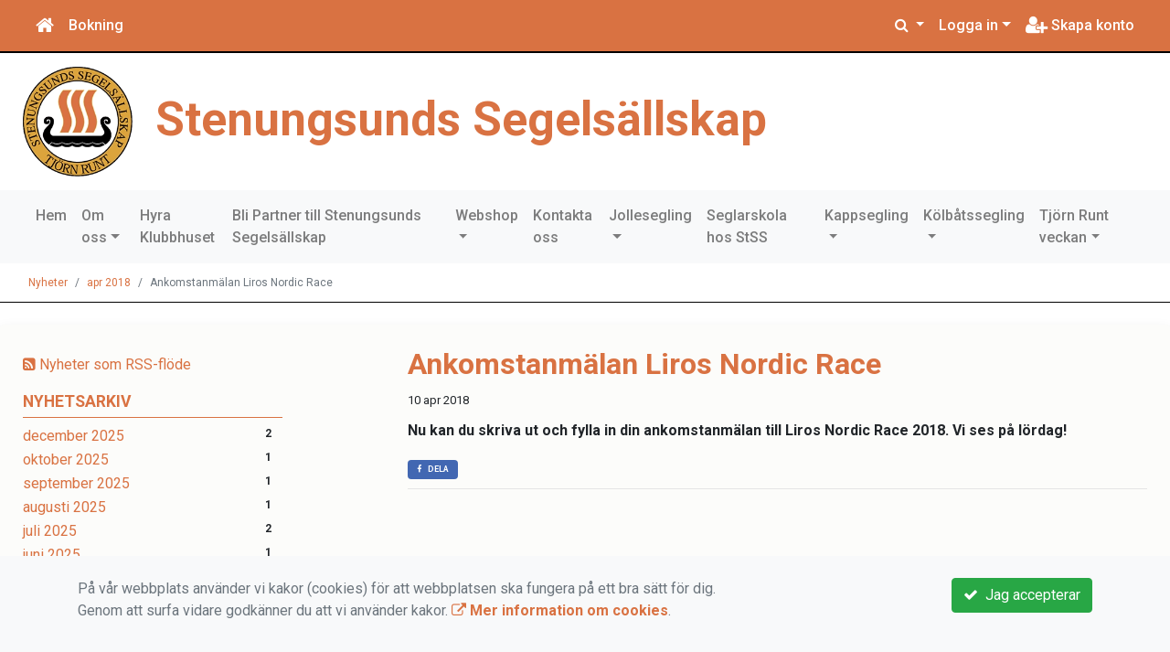

--- FILE ---
content_type: text/html; charset=UTF-8
request_url: https://www.stss.se/nyheter/2018-04/1081-ankomstanmalan-liros-nordic-race/
body_size: 65646
content:
<!DOCTYPE html>
<html lang="sv">
<head prefix="og: http://ogp.me/ns# fb: http://ogp.me/ns/fb# article: http://ogp.me/ns/article#">
<meta charset="UTF-8" />
<meta name="viewport" content="width=device-width, initial-scale=1.0"/>
<meta name="generator" content="WeUnite (support@weunite.club)" />
<meta name="author" content="KanslietOnline&trade;" />
<meta name="copyright" content="WeUnite AB, support@weunite.club" />
<meta name="robots" content="index,follow" />
<meta name="googlebot" content="index,follow" />
<meta name="keywords" content="Kansliet, KanslietOnline, Föreningssystem, Bokning Online, Onlinebokning, Simning, Idrott" />
<meta name="description" content="Nu kan du skriva ut och fylla in din ankomstanmälan till Liros Nordic Race 2018. Vi ses på lördag!" />
<title>Ankomstanmälan Liros Nordic Race</title>

<link rel="alternate" type="application/rss+xml" title="Senaste nyheter" href="https://www.stss.se/nyheter/rss/">

<meta name="apple-mobile-web-app-title" content="Ankomstanmälan Liros Nordic Race">
<link rel="apple-touch-icon" sizes="180x180" href="/explorer/favicon/apple-touch-icon.png?ver=15Zd8">
<link rel="apple-touch-startup-image" media="(device-width: 414px) and (device-height: 736px) and (orientation: landscape) and (-webkit-device-pixel-ratio: 3)" href="/explorer/favicon/apple-touch-startup-image-1182x2208.png?ver=15Zd8">
<link rel="apple-touch-startup-image" media="(device-width: 414px) and (device-height: 736px) and (orientation: portrait) and (-webkit-device-pixel-ratio: 3)" href="/explorer/favicon/apple-touch-startup-image-1242x2148.png?ver=15Zd8">
<link rel="apple-touch-startup-image" media="(device-width: 768px) and (device-height: 1024px) and (orientation: landscape) and (-webkit-device-pixel-ratio: 2)" href="/explorer/favicon/apple-touch-startup-image-1496x2048.png?ver=15Zd8">
<link rel="apple-touch-startup-image" media="(device-width: 768px) and (device-height: 1024px) and (orientation: portrait) and (-webkit-device-pixel-ratio: 2)" href="/explorer/favicon/apple-touch-startup-image-1536x2008.png?ver=15Zd8">
<link rel="apple-touch-startup-image" media="(device-width: 320px) and (device-height: 480px) and (-webkit-device-pixel-ratio: 1)" href="/explorer/favicon/apple-touch-startup-image-320x460.png?ver=15Zd8">
<link rel="apple-touch-startup-image" media="(device-width: 320px) and (device-height: 568px) and (-webkit-device-pixel-ratio: 2)" href="/explorer/favicon/apple-touch-startup-image-640x1096.png?ver=15Zd8">
<link rel="apple-touch-startup-image" media="(device-width: 320px) and (device-height: 480px) and (-webkit-device-pixel-ratio: 2)" href="/explorer/favicon/apple-touch-startup-image-640x920.png?ver=15Zd8">
<link rel="apple-touch-startup-image" media="(device-width: 768px) and (device-height: 1024px) and (orientation: landscape) and (-webkit-device-pixel-ratio: 1)" href="/explorer/favicon/apple-touch-startup-image-748x1024.png?ver=15Zd8">
<link rel="apple-touch-startup-image" media="(device-width: 375px) and (device-height: 667px) and (-webkit-device-pixel-ratio: 2)" href="/explorer/favicon/apple-touch-startup-image-750x1294.png?ver=15Zd8">
<link rel="apple-touch-startup-image" media="(device-width: 768px) and (device-height: 1024px) and (orientation: portrait) and (-webkit-device-pixel-ratio: 1)" href="/explorer/favicon/apple-touch-startup-image-768x1004.png?ver=15Zd8">
<link rel="icon" type="image/png" sizes="32x32" href="/explorer/favicon/favicon-32x32.png?ver=15Zd8">
<link rel="icon" type="image/png" sizes="230x230" href="/explorer/favicon/favicon-230x230.png?ver=15Zd8">
<link rel="icon" type="image/png" sizes="192x192" href="/explorer/favicon/android-chrome-192x192.png?ver=15Zd8">
<link rel="icon" type="image/png" sizes="228x228" href="/explorer/favicon/coast-228x228.png?ver=15Zd8">
<link rel="icon" type="image/png" sizes="16x16" href="/explorer/favicon/favicon-16x16.png?ver=15Zd8">
<link rel="manifest" href="/explorer/favicon/site.webmanifest?ver=15Zd8">
<link rel="mask-icon" href="/explorer/favicon/safari-pinned-tab.svg?ver=15Zd8" color="#fff">
<link rel="shortcut icon" href="/explorer/favicon/favicon.ico?ver=15Zd8">
<link rel="yandex-tableau-widget" href="/explorer/favicon/yandex-browser-manifest.json?ver=15Zd8">
<meta name="apple-mobile-web-app-capable" content="yes">
<meta name="msapplication-TileColor" content="#654321">
<meta name="msapplication-TileImage" content="/explorer/favicon/mstile-144x144.png?ver=15Zd8">
<meta name="msapplication-config" content="/explorer/favicon/browserconfig.xml?ver=15Zd8">
<meta name="theme-color" content="#4972ab">

<meta property="og:title" content="Ankomstanmälan Liros Nordic Race" />
<meta property="og:description" content="Nu kan du skriva ut och fylla in din ankomstanmälan till Liros Nordic Race 2018. Vi ses på lördag!" />
<meta property="og:type" content="article" />
<meta property="article:author" content="https://www.stss.se/" />
<meta property="article:publisher" content="https://www.stss.se/" />
<meta property="og:url" content="https://www.stss.se/nyheter/2018-04/1081-ankomstanmalan-liros-nordic-race/" />
<meta property="og:image" content="https://www.stss.se/skin/default/pics/OGLogo.png" />
<meta property="og:locale" content="sv_SE" />
<meta property="fb:admins" content="664706484"/>

<link rel="preconnect" href="https://fonts.googleapis.com">
<link rel="preconnect" href="https://fonts.gstatic.com" crossorigin>

<link id="jquery-css" rel="stylesheet" media="screen" href="//cdn.kanslietonline.se/jquery/jquery-ui.min.css?1.12.1">
<link id="gfonts-quicksand" href="//fonts.googleapis.com/css?family=Quicksand:400,500,700&amp;subset=latin-ext" rel="stylesheet" type="text/css" media="screen">
<link id="gfonts-roboto" href="//fonts.googleapis.com/css2?family=Roboto:wght@400;500;700&subset=latin-ext&display=swap" rel="stylesheet">

<!-- Latest compiled and minified CSS -->
<link rel="stylesheet" href="https://cdn.jsdelivr.net/npm/bootstrap@4.6.0/dist/css/bootstrap.min.css" integrity="sha384-B0vP5xmATw1+K9KRQjQERJvTumQW0nPEzvF6L/Z6nronJ3oUOFUFpCjEUQouq2+l" crossorigin="anonymous">

<link id="fontsawesome" href="//maxcdn.bootstrapcdn.com/font-awesome/4.7.0/css/font-awesome.min.css" rel="stylesheet" integrity="sha384-wvfXpqpZZVQGK6TAh5PVlGOfQNHSoD2xbE+QkPxCAFlNEevoEH3Sl0sibVcOQVnN" crossorigin="anonymous">

<style>
.site-header h1 a,
.site-header h2 {
	color: #d97242;
}
</style>

<link id="kanslietonline-corecss" rel="stylesheet" href="https://www.stss.se/Core-Css?V316PL0" type="text/css" media="screen" />

<link rel="stylesheet" href="https://www.stss.se/js/jquery/smartmenus-1.1.1/jquery.smartmenus.bootstrap-4.css?V316PL0" type="text/css" />
<link rel="stylesheet" href="https://www.stss.se/Widgets/AccountWidget/Css/style.Account.css?V316PL0" type="text/css" />
<link rel="stylesheet" href="https://www.stss.se/Widgets/Calendar/news.css?V316PL0" type="text/css" />

<!--[if IE]>
	<link rel="stylesheet" href="/css/IE/style.IE.css" type="text/css" />	
<![endif]-->
<!--[if IE 8]>
	<link rel="stylesheet" href="/css/IE/style.IE8.css" type="text/css" />	
<![endif]-->
<!--[if IE 7]>
	<link rel="stylesheet" href="/css/IE/style.IE7.css" type="text/css" />	
<![endif]-->
<!--[if lte IE 6]>
	<link rel="stylesheet" href="/css/IE/style.IE6.css" type="text/css" />
<![endif]-->

<style>
#promo-bottom { color:#000000 !important;background-color:#ffffff !important;padding:1rem 0rem/* !important*/; }
#promo-bottom aside { padding:1rem 0rem !important; }
#promo-top { padding:0rem 1rem/* !important*/; }
#promo-top aside { padding:0.5rem 0rem !important; }
#main { padding:0rem 1rem/* !important*/; }
#main aside { padding:0.5rem 0rem !important; }
#sidebar-1 { padding:0rem 1rem/* !important*/; }
#sidebar-1 aside { padding:0.5rem 0rem !important; }
#sidebar-2 { padding:0rem 1rem/* !important*/; }
#sidebar-2 aside { padding:0.5rem 0rem !important; }
#footer-1 { padding:0rem 1rem/* !important*/; }
#footer-1 aside { padding:0.5rem 0rem !important; }
#footer-2 { padding:0rem 1rem/* !important*/; }
#footer-2 aside { padding:0.5rem 0rem !important; }
#footer-3 { padding:0rem 1rem/* !important*/; }
#footer-3 aside { padding:0.5rem 0rem !important; }
#footer-4 { padding:0rem 1rem/* !important*/; }
#footer-4 aside { padding:0.5rem 0rem !important; }

.site-background { background-color: #ffffff;  }
.header-image-wrap { padding: 15px 10px; }
.header-image-wrap .site-brand a, .header-image-wrap .site-brand small { color: #d97242; }
.nav.nav-ko-usermenu > li > a:focus, .nav > li > a:hover { color:#d97242;background-color:#ffffff}
.top-navigation .navbar.custom-style, .top-navigation-back {color:#ffffff;background-color:#d97242 !important;background-image:none;}
.top-navigation .navbar, .top-navigation-back, .crumbs-back { border-color:#000000; }

/*.top-navigation .navbar-light .navbar-toggler { background-color: #ffffff; border-color: #ffffff; }*/

.top-navigation .navbar .navbar-brand,
.top-navigation .navbar .navbar-nav > li > a {color:#ffffff;text-shadow: none;}

.top-navigation .navbar .navbar-brand:hover,
.top-navigation .navbar .navbar-nav > li > a:hover,
.top-navigation .navbar .navbar-nav > .open > a,
.top-navigation .navbar .navbar-nav > .open > a:focus,
.top-navigation .navbar .navbar-nav > .open > a:hover{color:#d97242;background-color:#ffffff;background-image:none;text-shadow:none;box-shadow:none}

.top-navigation .navbar .open > a,
.top-navigation .navbar .open > a:focus,
.top-navigation .navbar .open > a:hover{color:#ffffff;background-color:#d97242;background-image:none}

.top-navigation .navbar .dropdown-menu > li > a:focus,
.top-navigation .navbar .dropdown-menu > li > a:hover{color:#ffffff;background-color:#d97242;background-image:none}

.top-navigation .navbar .dropdown-menu > .active > a,
.top-navigation .navbar .dropdown-menu > .active > a:focus,
.top-navigation .navbar .dropdown-menu > .active > a:hover{color:#d97242;background-color:#ffffff;background-image:none}

@media (max-width: 767px){.top-navigation .navbar .navbar-nav .open .dropdown-menu > li > a{color:#ffffff;background-color:#d97242;background-image:none;text-shadow:none;box-shadow:none}.top-navigation .navbar .navbar-nav .open .dropdown-menu > li > a:focus,.top-navigation .navbar .navbar-nav .open .dropdown-menu > li > a:hover,.top-navigation .navbar .navbar-nav .open .dropdown-menu > .active > a,.top-navigation .navbar .navbar-nav .open .dropdown-menu > .active > a:focus,.top-navigation .navbar .navbar-nav .open .dropdown-menu > .active > a:hover{color:#d97242;background-color:#ffffff;background-image:none;text-shadow:none;box-shadow:none}}
.navbar-extra {color:#ffffff}
.navbar-extra:hover,.navbar-extra:focus {color:#d97242;background-color:#ffffff}
.navbar-inverse .navbar-toggle {color:#ffffff;border-color:#ffffff;}
.navbar-inverse .navbar-toggle .icon-bar {background-color:#ffffff;}
.navbar-inverse .navbar-toggle:hover {background-color:#ffffff;}
.navbar-inverse .navbar-toggle:hover .icon-bar {background-color:#d97242;}
.footer.footer-top { background-color: #d97242; color: #FFFFFF; }.footer.footer-top a { color: #FFFFFF; }
body { background: none; background-color: #ffffff; }
.main-wrapper { background-color: #fcfcfa !important }
</style><link rel="stylesheet" href="https://www.stss.se/skin/default/css/style.Skin.css?V316PL0" type="text/css" />
<style>
.mobile-nav .navbar-collapse.collapse{display:block!important}.mobile-nav .navbar-nav,.mobile-nav .navbar-nav>li{float:left!important}.mobile-nav .navbar-nav.navbar-right:last-child{margin-right:-15px!important}.mobile-nav .navbar-nav{margin:0 -15px 0 -15px}.mobile-nav .navbar-right{float:right!important}.mobile-nav .navbar-nav .open .dropdown-menu{position:absolute;top:100%;left:0;float:left;min-width:160px;background-color:#fff;background-clip:padding-box;border:1px solid rgba(0,0,0,.15);border-radius:4px;box-shadow:0 6px 12px rgba(0,0,0,.175)}.mobile-nav .navbar-nav .open .dropdown-menu>li>a{color:#333;background-color:#fff}
</style>

<script>
var ABSPATH  = "/";
var ADMPATH  = "admin/";
var __AbsUrl = "https://www.stss.se/";
var SKINPATH = "skin/default/";
var KO_API_URI = "https://api.kanslietonline.se";
var DEBUG = false;
var __Debug = false;

var __Self = "/nyheter/";
var __ProxyPath = "/admin/proxy/";

var errMsg = {};
var errFld = {};
</script>
</head>

<body class="custom-font-enabled ko-tab-2">
<div id="fb-root"></div>
<script async defer crossorigin="anonymous" src="https://connect.facebook.net/sv_SE/sdk.js#xfbml=1&version=v5.0&appId="></script>


<div id="loadMsg" tabindex="-1" style="display: none;">
	<i class="text-danger fa fa-spinner fa-pulse fa-3x fa-fw"></i><br />
	Sidan håller på att ladda, vänligen vänta...</div>

<div id="loadSuccess" class="center-block text-success"><i class="fa fa-check-circle fa-6x"></i></div>
<div id="loadFailure" class="center-block text-danger"><i class="fa fa-times-circle-o fa-6x"></i></div>

<div id="KOModal" class="modal fade" tabindex="-1" role="dialog">
	<div class="modal-dialog">
		<div class="modal-content">
		  
		</div><!-- /.modal-content -->
	</div><!-- /.modal-dialog -->
</div><!-- /.modal -->

<a id="top"></a>



<!-- DEFAULT TEMPLATE -->



<div class="top-navigation">
	<!-- MOBILE TOP -->
	<nav class="navbar navbar-expand navbar-dark bg-dark d-block d-sm-none custom-style">
		<!-- Left nav -->
		<div class="collapse navbar-collapse" id="navbarNav">
			<a class="navbar-brand" rel="home" href="/" title="">
				<i class="fa fa-home"></i>
			</a>

			<ul class="navbar-nav ml-auto" data-sm-skip="true" data-sm-options="{ showOnClick: true, hideOnClick: false }">
									<li class="nav-item">
				<a class="nav-link btn-mobile-notfication" href="/anmalningar/">
					Bokning				</a>
			</li>
												<li class="nav-item dropdown">
				<a class="nav-link dropdown-toggle" href="#" role="button" data-toggle="dropdown" aria-expanded="false">
				  Logga in				</a>
				<ul class="dropdown-menu dropdown-menu-right account py-2 px-1">
				  <li>
					<div class="">
					<div class="AccountWidget p-2">
	<form class="frmLoginWidget" method="post" action="/Ajax/ajax.Login.php">

	<div class="form-group">
		<label for="Username2_01">Personnummer</label> <a href="javascript:void(0);" onclick="$(this).closest('.form-group').find('small').toggle();" class="float-right"><i class="fa fa-question-circle"></i></a>
		<input type="text" id="Username2_01" class="form-control" value="" name="Username" placeholder="ÅÅÅÅMMDDNNNN" tabindex="3" aria-describedby="HlpPersNo2">
		<small id="HlpPersNo2" class="text-muted" style="display: none;">Personnummer med 12 siffror i formatet ÅÅÅÅMMDDNNNN.</small>
	</div>

	<div class="form-group">
		<label for="lblPasswd2">Lösenord</label>
		<input type="password" id="lblPasswd2" class="form-control Passwd" name="Password" required placeholder="Lösenord" tabindex="4" />
	</div>


	<input type="hidden" name="ReturnUrl" value="/nyheter/" />	
	<button type="submit" class="btn btn-success btn-block" tabindex="6">
		<i class="fa fa-sign-in" aria-hidden="true"></i>&nbsp;
		Logga in
	</button>
	<a class="LnkForgotPasswd btn btn-sm btn-outline-info btn-block" tabindex="7" href="/Konto/Aterstall-losenord/" title="Glömt lösenordet?">Glömt lösenordet?</a>
	</form>
</div>						</div>
				  </li>
				 </ul>
			
<!--
				<a href="#" class="nav-link btn-mobile-login float-right" title="Logga in" style="margin-right: -15px;" data-toggle="collapse" data-target="#mobile-account">Logga in <b class="caret"></b></a>
-->
			</li>
									<li class="nav-item">
				<a href="/om-oss/bli-medlem/" class="nav-link btn-mobile-new-account float-right" title="Skapa konto">Skapa konto</a>
			</li>
						</ul>
		</div>
	</nav>
	<div id="mobile-activities" class="navbar-collapse collapse bg-white p-2">
			</div>
	
	
	<!-- DESKTOP TOP -->
		<nav class="navbar navbar-expand-lg navbar-dark bg-dark d-none d-sm-block custom-style">
		<div class="container-fluid">
			<ul class="navbar-nav" data-sm-skip="true">
				<li class="nav-item">
					<a class="nav-link" rel="home" href="/" title="">
						<i class="fa fa-home fa-lg"></i>
					</a>
				</li>
			</ul>
			<button class="navbar-toggler" type="button" data-toggle="collapse" data-target="#TopNav" aria-controls="TopNav" aria-expanded="false" aria-label="Toggle navigation">
				<span class="navbar-toggler-icon"></span>
			</button>

			<div class="collapse navbar-collapse" id="TopNav">
								<ul class="navbar-nav" data-sm-skip="true">
				<li class="nav-item">
					<a class="nav-link btn-desktop-notfication" href="/anmalningar/">
						Bokning					</a>
				</li>
				</ul>
				
								
				
				<ul class="navbar-nav ml-auto" data-sm-skip="true" data-sm-options="{ showOnClick: true, hideOnClick: false }">
				
				<li id="SearchDD" class="nav-item dropdown search-widget">
					<a href="#" class="nav-link dropdown-toggle" data-toggle="dropdown" title="Sök">
						<i class="fa fa-search" aria-hidden="true"></i>
					</a>
					<div class="dropdown-menu dropdown-menu-right account py-2 px-1">

						<form method="get" action="/Sokresultat/">
						<div class="input-group">
							<input type="text" name="q" class="form-control" placeholder="Sök nyheter, sidor etc." aria-describedby="btnsearch">
							<div class="input-group-append">
								<button class="btn btn-outline-secondary" type="submit" id="btnsearch">
									<span class="sr-only">Sök</span>
									<i class="fa fa-search" aria-hidden="true"></i>
								</button>
							</div>
						</div>
						</form>					
					</div>
				</li>
								<li id="desktop-account" class="nav-item dropdown">
					<a class="nav-link dropdown-toggle" href="#" data-toggle="dropdown" title="Logga in">Logga in</a>
					<div class="dropdown-menu dropdown-menu-right account py-2 px-1">
						<div class="AccountWidget p-2">
	<form class="frmLoginWidget" method="post" action="/Ajax/ajax.Login.php">

	<div class="form-group">
		<label for="Username1_01">Personnummer</label> <a href="javascript:void(0);" onclick="$(this).closest('.form-group').find('small').toggle();" class="float-right"><i class="fa fa-question-circle"></i></a>
		<input type="text" id="Username1_01" class="form-control" value="" name="Username" placeholder="ÅÅÅÅMMDDNNNN" tabindex="3" aria-describedby="HlpPersNo1">
		<small id="HlpPersNo1" class="text-muted" style="display: none;">Personnummer med 12 siffror i formatet ÅÅÅÅMMDDNNNN.</small>
	</div>

	<div class="form-group">
		<label for="lblPasswd1">Lösenord</label>
		<input type="password" id="lblPasswd1" class="form-control Passwd" name="Password" required placeholder="Lösenord" tabindex="4" />
	</div>


	<input type="hidden" name="ReturnUrl" value="/nyheter/" />	
	<button type="submit" class="btn btn-success btn-block" tabindex="6">
		<i class="fa fa-sign-in" aria-hidden="true"></i>&nbsp;
		Logga in
	</button>
	<a class="LnkForgotPasswd btn btn-sm btn-outline-info btn-block" tabindex="7" href="/Konto/Aterstall-losenord/" title="Glömt lösenordet?">Glömt lösenordet?</a>
	</form>
</div>						</div>
				</li>
								<li class="nav-item">
					<a class="nav-link" href="/om-oss/bli-medlem/" title="Skapa konto">
						<i class="fa fa-user-plus fa-lg"></i> Skapa konto					</a>
				</li>
																</ul>
				
			</div>
		</div>
	</nav>
</div>


<!-- top-navigation-back -->

<div class="form-group d-block d-sm-none m-2">
	</div>

<div class="search-widget form-group d-block d-sm-none px-2">
	<form method="get" action="/Sokresultat/">
	<div class="input-group">
		<input type="text" name="q" class="form-control" placeholder="Sök nyheter, sidor etc.">
		<span class="input-group-btn">
			<button class="btn btn-secondary" type="submit">
				<span class="sr-only">Sök</span>
				<i class="fa fa-search" aria-hidden="true"></i>
			</button>
		</span>
	</div><!-- /input-group -->
	</form>
</div>


<!-- header -->
<header id="Header">
	<div class="site-background">
		<div class="container-fluid">		
			<!-- dynamic header -->
			<!-- logotext -->
<div class="header-image-wrap d-flex flex-wrap flex-md-nowrap justify-content-center justify-content-md-start">
	<div id="Logotype" class="text-center">
		<a class="site-title" href="https://www.stss.se/" title="Stenungsunds Segelsällskap" rel="home">
			<img src="/skin/default/header/logotype.webp?t=1769426999" alt="Stenungsunds Segelsällskap-logotype" />
		</a>
	</div>
	<div class="site-brand">
		<a href="https://www.stss.se/" title="Stenungsunds Segelsällskap">
		 Stenungsunds Segelsällskap
		</a>
	</div>
</div>
		</div>

	</div>
</header>


<!-- SLIDER -->

<div class="default-navigation">	
	<nav class="navbar navbar-expand-lg navbar-light bg-light custom-style">
		<div class="container-fluid" style="">
						<button class="navbar-toggler" type="button" data-toggle="collapse" data-target="#MenuTree" aria-controls="MenuTree" aria-expanded="false" aria-label="Toggle navigation">
				<span class="navbar-toggler-icon"></span>
			</button>
			
			<div id="MenuTree" class="collapse navbar-collapse">
				<ul id="MenuTree" class="navbar-nav">
<li class="nav-item"><a id="ko-menu_link-1" class="nav-link" href="https://www.stss.se/" title="Hem">Hem</a></li>
<li class="nav-item dropdown"><a id="ko-menu_link-5" href="#" class="nav-link dropdown-toggle" onclick="return false;" title="Om oss">Om oss</a><ul class="dropdown-menu">
<li class="nav-item"><a id="ko-menu_link-63" class="dropdown-item" href="https://www.stss.se/om-oss/stenungsunds-segelsallskap-1964-2014/" title="Stenungsunds Segels&auml;llskap 1964-2014">Stenungsunds Segels&auml;llskap 1964-2014</a></li>
<li class="nav-item"><a id="ko-menu_link-65" class="dropdown-item" href="https://www.stss.se/om-oss/bli-medlem/" title="Bli medlem">Bli medlem</a></li>
<li class="nav-item"><a id="ko-menu_link-81" class="dropdown-item" href="https://www.stss.se/om-oss/hyra-batar/" title="Hyra B&aring;tar">Hyra B&aring;tar</a></li>
<li class="nav-item"><a id="ko-menu_link-82" class="dropdown-item" href="https://www.stss.se/om-oss/fotetagsseglingar/" title="F&ouml;tetagsseglingar">F&ouml;tetagsseglingar</a></li>
<li class="nav-item"><a id="ko-menu_link-83" class="dropdown-item" href="https://www.stss.se/om-oss/stss-styrelse/" title="StSS Styrelse">StSS Styrelse</a></li>
<li class="nav-item"><a id="ko-menu_link-85" class="dropdown-item" href="https://www.stss.se/om-oss/var-vision-och-vara-mal/" title="V&aring;r Vision och v&aring;ra m&aring;l">V&aring;r Vision och v&aring;ra m&aring;l</a></li>
<li class="nav-item"><a id="ko-menu_link-165" class="dropdown-item" href="https://www.stss.se/om-oss/stss-styrande-document/" title="StSS - Styrande document">StSS - Styrande document</a></li>
<li class="nav-item dropdown"><a id="ko-menu_link-159" class="dropdown-item" href="https://www.stss.se/om-oss/historik/" title="Historik">Historik</a><ul class="dropdown-menu">
<li class="nav-item"><a id="ko-menu_link-169" class="dropdown-item" href="https://www.stss.se/om-oss/historik/forteckning-over-stss-ordforanden/" title="F&ouml;rteckning &ouml;ver StSS ordf&ouml;randen">F&ouml;rteckning &ouml;ver StSS ordf&ouml;randen</a></li>
<li class="nav-item"><a id="ko-menu_link-170" class="dropdown-item" href="https://www.stss.se/om-oss/historik/forteckning-over-stss-hedersmedlemmar/" title="F&ouml;rteckning &ouml;ver StSS hedersmedlemmar">F&ouml;rteckning &ouml;ver StSS hedersmedlemmar</a></li>
</ul>
</li>
</ul>
</li>
<li class="nav-item"><a id="ko-menu_link-80" class="nav-link" href="https://www.stss.se/hyra-klubbhuset/" title="Hyra Klubbhuset">Hyra Klubbhuset</a></li>
<li class="nav-item"><a id="ko-menu_link-84" class="nav-link" href="https://www.stss.se/bli-partner-till-stenungsunds-segelsallskap/" title="Bli Partner till Stenungsunds Segels&auml;llskap">Bli Partner till Stenungsunds Segels&auml;llskap</a></li>
<li class="nav-item dropdown"><a id="ko-menu_link-52" href="https://www.stss.se/webshop/" class="nav-link dropdown-toggle" title="Webshop">Webshop</a><ul class="dropdown-menu">
<li class="nav-item"><a id="ko-menu_link-0" href="https://www.stss.se/webshop/hyra-av-jolle-i-sommar-seglarskolan/" class="dropdown-item" title="Hyra av Jolle i Sommar Seglarskolan">Hyra av Jolle i Sommar Seglarskolan</a></li>
<li class="nav-item"><a id="ko-menu_link-0" href="https://www.stss.se/webshop/jolle-plats/" class="dropdown-item" title="Jolle plats">Jolle plats</a></li>
<li class="nav-item"><a id="ko-menu_link-0" href="https://www.stss.se/webshop/batplats-kolbat/" class="dropdown-item" title="B&aring;tplats K&ouml;lb&aring;t">B&aring;tplats K&ouml;lb&aring;t</a></li>
</ul>
</li>
<li class="nav-item"><a id="ko-menu_link-16" class="nav-link" href="https://www.stss.se/kontakta-oss/" title="Kontakta oss">Kontakta oss</a></li>
<li class="nav-item dropdown"><a id="ko-menu_link-60" class="nav-link dropdown-toggle" href="https://www.stss.se/jollesegling/" title="Jollesegling">Jollesegling</a><ul class="dropdown-menu">
<li class="nav-item"><a id="ko-menu_link-61" class="dropdown-item" href="https://www.stss.se/jollesegling/jolletraning-sjobusare-och-sjorovare/" title="Jolletr&auml;ning, Sj&ouml;busare och Sj&ouml;r&ouml;vare">Jolletr&auml;ning, Sj&ouml;busare och Sj&ouml;r&ouml;vare</a></li>
<li class="nav-item"><a id="ko-menu_link-70" class="dropdown-item" href="https://www.stss.se/jollesegling/parasegling/" title="Parasegling">Parasegling</a></li>
<li class="nav-item"><a id="ko-menu_link-68" class="dropdown-item" href="https://www.stss.se/jollesegling/att-kla-sig-ratt/" title="Att kl&auml; sig r&auml;tt">Att kl&auml; sig r&auml;tt</a></li>
<li class="nav-item"><a id="ko-menu_link-62" class="dropdown-item" href="https://www.stss.se/jollesegling/batplats-jolle/" title="B&aring;tplats Jolle">B&aring;tplats Jolle</a></li>
<li class="nav-item"><a id="ko-menu_link-217" class="dropdown-item" href="https://www.stss.se/jollesegling/vara-jolle-instruktorer/" title="V&aring;ra Jolle instrukt&ouml;rer">V&aring;ra Jolle instrukt&ouml;rer</a></li>
</ul>
</li>
<li class="nav-item"><a id="ko-menu_link-69" class="nav-link" href="https://www.stss.se/seglarskola-hos-stss/" title="Seglarskola hos StSS">Seglarskola hos StSS</a></li>
<li class="nav-item dropdown"><a id="ko-menu_link-64" class="nav-link dropdown-toggle" href="https://www.stss.se/kappsegling/" title="Kappsegling">Kappsegling</a><ul class="dropdown-menu">
<li class="nav-item"><a id="ko-menu_link-167" class="dropdown-item" href="https://www.stss.se/kappsegling/stenungson-runt/" title="Stenungs&ouml;n Runt">Stenungs&ouml;n Runt</a></li>
<li class="nav-item dropdown"><a id="ko-menu_link-168" class="dropdown-item" href="https://www.stss.se/kappsegling/liros-nordic-race/" title="Liros Nordic Race">Liros Nordic Race</a><ul class="dropdown-menu">
<li class="nav-item"><a id="ko-menu_link-160" class="dropdown-item" href="https://www.stss.se/kappsegling/liros-nordic-race/liros-nordic-race-en-resume/" title="Liros Nordic Race - En resume">Liros Nordic Race - En resume</a></li>
</ul>
</li>
<li class="nav-item dropdown"><a id="ko-menu_link-171" class="dropdown-item" href="https://www.stss.se/kappsegling/pater-noster-race/" title="Pater Noster Race">Pater Noster Race</a><ul class="dropdown-menu">
<li class="nav-item"><a id="ko-menu_link-175" class="dropdown-item" href="https://www.stss.se/kappsegling/pater-noster-race/pater-noster-race-resultat/" title="Pater Noster Race Resultat">Pater Noster Race Resultat</a></li>
</ul>
</li>
<li class="nav-item"><a id="ko-menu_link-155" class="dropdown-item" href="https://www.stss.se/kappsegling/start-och-malovning-lilla-tjorn-runt/" title="Start- och m&aring;l&ouml;vning Lilla Tj&ouml;rn Runt">Start- och m&aring;l&ouml;vning Lilla Tj&ouml;rn Runt</a></li>
<li class="nav-item dropdown"><a id="ko-menu_link-184" class="dropdown-item" href="https://www.stss.se/kappsegling/kappseglings-resultat/" title="Kappseglings Resultat">Kappseglings Resultat</a><ul class="dropdown-menu">
<li class="nav-item"><a id="ko-menu_link-106" class="dropdown-item" href="https://www.stss.se/kappsegling/kappseglings-resultat/resultat-tjorn-runt/" title="Resultat Tj&ouml;rn Runt">Resultat Tj&ouml;rn Runt</a></li>
</ul>
</li>
<li class="nav-item"><a id="ko-menu_link-214" class="dropdown-item" href="https://www.stss.se/kappsegling/start-malovning-tjorn-runt/" title="Start &amp; m&aring;l&ouml;vning Tj&ouml;rn Runt">Start &amp; m&aring;l&ouml;vning Tj&ouml;rn Runt</a></li>
<li class="nav-item"><a id="ko-menu_link-222" class="dropdown-item" href="https://www.stss.se/kappsegling/klubbmasterskap-kolbat/" title="Klubbm&auml;sterskap K&ouml;lb&aring;t">Klubbm&auml;sterskap K&ouml;lb&aring;t</a></li>
</ul>
</li>
<li class="nav-item dropdown"><a id="ko-menu_link-71" class="nav-link dropdown-toggle" href="https://www.stss.se/kolbatssegling/" title="K&ouml;lb&aring;tssegling">K&ouml;lb&aring;tssegling</a><ul class="dropdown-menu">
<li class="nav-item"><a id="ko-menu_link-73" class="dropdown-item" href="https://www.stss.se/kolbatssegling/anmalan/" title="Anm&auml;lan">Anm&auml;lan</a></li>
<li class="nav-item"><a id="ko-menu_link-72" class="dropdown-item" href="https://www.stss.se/kolbatssegling/inbjudan-och-seglingsforeskrifter/" title="Inbjudan och Seglingsf&ouml;reskrifter">Inbjudan och Seglingsf&ouml;reskrifter</a></li>
<li class="nav-item"><a id="ko-menu_link-74" class="dropdown-item" href="https://www.stss.se/kolbatssegling/instruktion-funktionarer/" title="Instruktion funktion&auml;rer">Instruktion funktion&auml;rer</a></li>
<li class="nav-item"><a id="ko-menu_link-166" class="dropdown-item" href="https://www.stss.se/kolbatssegling/resultat-kolbat/" title="Resultat K&ouml;lb&aring;t">Resultat K&ouml;lb&aring;t</a></li>
<li class="nav-item dropdown"><a id="ko-menu_link-75" class="dropdown-item" href="https://www.stss.se/kolbatssegling/batplats-kolbat/" title="B&aring;tplats K&ouml;lb&aring;t">B&aring;tplats K&ouml;lb&aring;t</a><ul class="dropdown-menu">
<li class="nav-item"><a id="ko-menu_link-76" class="dropdown-item" href="https://www.stss.se/kolbatssegling/batplats-kolbat/batplats-vid-brygga/" title="B&aring;tplats vid brygga">B&aring;tplats vid brygga</a></li>
<li class="nav-item"><a id="ko-menu_link-77" class="dropdown-item" href="https://www.stss.se/kolbatssegling/batplats-kolbat/batplats-pa-land/" title="B&aring;tplats p&aring; land">B&aring;tplats p&aring; land</a></li>
<li class="nav-item"><a id="ko-menu_link-78" class="dropdown-item" href="https://www.stss.se/kolbatssegling/batplats-kolbat/kranen/" title="Kranen">Kranen</a></li>
</ul>
</li>
<li class="nav-item"><a id="ko-menu_link-177" class="dropdown-item" href="https://www.stss.se/kolbatssegling/kolbatar-pa-stss/" title="K&ouml;lb&aring;tar p&aring; StSS">K&ouml;lb&aring;tar p&aring; StSS</a></li>
</ul>
</li>
<li class="nav-item dropdown"><a id="ko-menu_link-194" class="nav-link dropdown-toggle" href="https://www.stss.se/tjorn-runt-veckan/" title="Tj&ouml;rn Runt veckan">Tj&ouml;rn Runt veckan</a><ul class="dropdown-menu">
<li class="nav-item"><a id="ko-menu_link-87" class="dropdown-item" href="https://www.stss.se/tjorn-runt-veckan/anmalan-och-inbjudan/" title="Anm&auml;lan och inbjudan">Anm&auml;lan och inbjudan</a></li>
<li class="nav-item"><a id="ko-menu_link-211" class="dropdown-item" href="https://www.stss.se/tjorn-runt-veckan/press/" title="Press">Press</a></li>
<li class="nav-item"><a id="ko-menu_link-195" class="dropdown-item" href="https://www.stss.se/tjorn-runt-veckan/program-for-besokare/" title="Program f&ouml;r bes&ouml;kare">Program f&ouml;r bes&ouml;kare</a></li>
<li class="nav-item"><a id="ko-menu_link-198" class="dropdown-item" href="https://www.stss.se/tjorn-runt-veckan/historia/" title="Historia">Historia</a></li>
<li class="nav-item"><a id="ko-menu_link-212" class="dropdown-item" href="https://www.stss.se/tjorn-runt-veckan/resultat/" title="Resultat">Resultat</a></li>
<li class="nav-item"><a id="ko-menu_link-213" class="dropdown-item" href="https://www.stss.se/tjorn-runt-veckan/tavlingarna/" title="T&auml;vlingarna">T&auml;vlingarna</a></li>
<li class="nav-item"><a id="ko-menu_link-216" class="dropdown-item" href="https://www.stss.se/tjorn-runt-veckan/detaljeratprogram/" title="Detaljerat&nbsp;program">Detaljerat&nbsp;program</a></li>
<li class="nav-item"><a id="ko-menu_link-210" class="dropdown-item" href="https://www.stss.se/tjorn-runt-veckan/sponsorer-partners/" title="Sponsorer &amp; partners">Sponsorer &amp; partners</a></li>
</ul>
</li>
</ul>
			</div><!--/.nav-collapse -->
		</div>
	</nav>
</div>
<div class="crumbs-back">
	<div class="container-fluid">
		<div class="row">
			<div class="col">
				<nav aria-label="breadcrumb">
  <ol class="breadcrumb m-0">
	<li
		
		 class="breadcrumb-item"
	>
		<a href="/nyheter/">Nyheter</a>
		
	</li>
	<li
		
		 class="breadcrumb-item"
	>
		<a href="/nyheter/2018-04/">apr 2018</a>
		
	</li>
	<li
		 class="breadcrumb-item active" aria-current="page"
		
	>
		
		Ankomstanmälan Liros Nordic Race
	</li>
  </ol>
</nav>
			</div>
		</div>
	</div>
</div>

<!-- OLD SLIDER --->

<div id="eventModal" class="modal fade" tabindex="-1" role="dialog">
	<div class="modal-dialog">
		<div class="modal-content">
			
		</div><!-- /.modal-content -->
	</div><!-- /.modal-dialog -->
</div><!-- /.modal -->





<div id="Wrap" class="main-wrapper rounded shadow container-fluid mt-4">
	
	<div class="row">
				<div id="sidebar-1" class="order-2 order-md-1 col-12 col-md-3" role="complementary">
			<!-- special_widgets -->
			<aside id="widget-text-100" class="widget text">			<div class="textwidget"><div id="news-rss-link"><a href="/nyheter/rss/"><i class="fa fa-rss-square" aria-hidden="true"></i> Nyheter som RSS-flöde</a></div></div>
		</aside><aside id="widget-text-101" class="widget text"><h4 class="widget-title">Nyhetsarkiv</h4>			<div class="textwidget"><div class="widget-news-archive">
<ul class="news_archive list-unstyled">
<li><a href="https://www.stss.se/nyheter/2025-12/">december 2025</a><span class="badge float-right">2</span></li>
<li><a href="https://www.stss.se/nyheter/2025-10/">oktober 2025</a><span class="badge float-right">1</span></li>
<li><a href="https://www.stss.se/nyheter/2025-09/">september 2025</a><span class="badge float-right">1</span></li>
<li><a href="https://www.stss.se/nyheter/2025-08/">augusti 2025</a><span class="badge float-right">1</span></li>
<li><a href="https://www.stss.se/nyheter/2025-07/">juli 2025</a><span class="badge float-right">2</span></li>
<li><a href="https://www.stss.se/nyheter/2025-06/">juni 2025</a><span class="badge float-right">1</span></li>
</ul>
<div class="collapse" id="fullArchive">
<ul class="news_archive list-unstyled">
<li><a href="https://www.stss.se/nyheter/2025-01/">januari 2025</a><span class="badge float-right">1</span></li>
<li><a href="https://www.stss.se/nyheter/2024-12/">december 2024</a><span class="badge float-right">1</span></li>
<li><a href="https://www.stss.se/nyheter/2024-08/">augusti 2024</a><span class="badge float-right">1</span></li>
<li><a href="https://www.stss.se/nyheter/2024-06/">juni 2024</a><span class="badge float-right">1</span></li>
<li><a href="https://www.stss.se/nyheter/2024-05/">maj 2024</a><span class="badge float-right">1</span></li>
<li><a href="https://www.stss.se/nyheter/2024-04/">april 2024</a><span class="badge float-right">2</span></li>
<li><a href="https://www.stss.se/nyheter/2024-02/">februari 2024</a><span class="badge float-right">5</span></li>
<li><a href="https://www.stss.se/nyheter/2024-01/">januari 2024</a><span class="badge float-right">1</span></li>
<li><a href="https://www.stss.se/nyheter/2023-12/">december 2023</a><span class="badge float-right">3</span></li>
<li><a href="https://www.stss.se/nyheter/2023-10/">oktober 2023</a><span class="badge float-right">1</span></li>
<li><a href="https://www.stss.se/nyheter/2023-09/">september 2023</a><span class="badge float-right">1</span></li>
<li><a href="https://www.stss.se/nyheter/2023-08/">augusti 2023</a><span class="badge float-right">3</span></li>
<li><a href="https://www.stss.se/nyheter/2023-07/">juli 2023</a><span class="badge float-right">1</span></li>
<li><a href="https://www.stss.se/nyheter/2023-06/">juni 2023</a><span class="badge float-right">1</span></li>
<li><a href="https://www.stss.se/nyheter/2023-05/">maj 2023</a><span class="badge float-right">1</span></li>
<li><a href="https://www.stss.se/nyheter/2023-04/">april 2023</a><span class="badge float-right">5</span></li>
<li><a href="https://www.stss.se/nyheter/2023-03/">mars 2023</a><span class="badge float-right">2</span></li>
<li><a href="https://www.stss.se/nyheter/2023-02/">februari 2023</a><span class="badge float-right">4</span></li>
<li><a href="https://www.stss.se/nyheter/2023-01/">januari 2023</a><span class="badge float-right">1</span></li>
<li><a href="https://www.stss.se/nyheter/2022-12/">december 2022</a><span class="badge float-right">1</span></li>
<li><a href="https://www.stss.se/nyheter/2022-11/">november 2022</a><span class="badge float-right">1</span></li>
<li><a href="https://www.stss.se/nyheter/2022-10/">oktober 2022</a><span class="badge float-right">2</span></li>
<li><a href="https://www.stss.se/nyheter/2022-09/">september 2022</a><span class="badge float-right">5</span></li>
<li><a href="https://www.stss.se/nyheter/2022-08/">augusti 2022</a><span class="badge float-right">10</span></li>
<li><a href="https://www.stss.se/nyheter/2022-07/">juli 2022</a><span class="badge float-right">2</span></li>
<li><a href="https://www.stss.se/nyheter/2022-05/">maj 2022</a><span class="badge float-right">9</span></li>
<li><a href="https://www.stss.se/nyheter/2022-04/">april 2022</a><span class="badge float-right">3</span></li>
<li><a href="https://www.stss.se/nyheter/2022-03/">mars 2022</a><span class="badge float-right">3</span></li>
<li><a href="https://www.stss.se/nyheter/2022-02/">februari 2022</a><span class="badge float-right">4</span></li>
<li><a href="https://www.stss.se/nyheter/2022-01/">januari 2022</a><span class="badge float-right">2</span></li>
<li><a href="https://www.stss.se/nyheter/2021-12/">december 2021</a><span class="badge float-right">2</span></li>
<li><a href="https://www.stss.se/nyheter/2021-11/">november 2021</a><span class="badge float-right">4</span></li>
<li><a href="https://www.stss.se/nyheter/2021-10/">oktober 2021</a><span class="badge float-right">1</span></li>
<li><a href="https://www.stss.se/nyheter/2021-09/">september 2021</a><span class="badge float-right">5</span></li>
<li><a href="https://www.stss.se/nyheter/2021-08/">augusti 2021</a><span class="badge float-right">15</span></li>
<li><a href="https://www.stss.se/nyheter/2021-07/">juli 2021</a><span class="badge float-right">1</span></li>
<li><a href="https://www.stss.se/nyheter/2021-06/">juni 2021</a><span class="badge float-right">1</span></li>
<li><a href="https://www.stss.se/nyheter/2021-05/">maj 2021</a><span class="badge float-right">1</span></li>
<li><a href="https://www.stss.se/nyheter/2021-04/">april 2021</a><span class="badge float-right">4</span></li>
<li><a href="https://www.stss.se/nyheter/2021-02/">februari 2021</a><span class="badge float-right">4</span></li>
<li><a href="https://www.stss.se/nyheter/2021-01/">januari 2021</a><span class="badge float-right">5</span></li>
<li><a href="https://www.stss.se/nyheter/2020-10/">oktober 2020</a><span class="badge float-right">4</span></li>
<li><a href="https://www.stss.se/nyheter/2020-09/">september 2020</a><span class="badge float-right">2</span></li>
<li><a href="https://www.stss.se/nyheter/2020-08/">augusti 2020</a><span class="badge float-right">11</span></li>
<li><a href="https://www.stss.se/nyheter/2020-07/">juli 2020</a><span class="badge float-right">1</span></li>
<li><a href="https://www.stss.se/nyheter/2020-04/">april 2020</a><span class="badge float-right">1</span></li>
<li><a href="https://www.stss.se/nyheter/2020-03/">mars 2020</a><span class="badge float-right">3</span></li>
<li><a href="https://www.stss.se/nyheter/2020-02/">februari 2020</a><span class="badge float-right">1</span></li>
<li><a href="https://www.stss.se/nyheter/2020-01/">januari 2020</a><span class="badge float-right">1</span></li>
<li><a href="https://www.stss.se/nyheter/2019-12/">december 2019</a><span class="badge float-right">1</span></li>
<li><a href="https://www.stss.se/nyheter/2019-11/">november 2019</a><span class="badge float-right">1</span></li>
<li><a href="https://www.stss.se/nyheter/2019-10/">oktober 2019</a><span class="badge float-right">1</span></li>
<li><a href="https://www.stss.se/nyheter/2019-09/">september 2019</a><span class="badge float-right">2</span></li>
<li><a href="https://www.stss.se/nyheter/2019-08/">augusti 2019</a><span class="badge float-right">6</span></li>
<li><a href="https://www.stss.se/nyheter/2019-05/">maj 2019</a><span class="badge float-right">3</span></li>
<li><a href="https://www.stss.se/nyheter/2019-04/">april 2019</a><span class="badge float-right">1</span></li>
<li><a href="https://www.stss.se/nyheter/2019-03/">mars 2019</a><span class="badge float-right">2</span></li>
<li><a href="https://www.stss.se/nyheter/2019-02/">februari 2019</a><span class="badge float-right">5</span></li>
<li><a href="https://www.stss.se/nyheter/2019-01/">januari 2019</a><span class="badge float-right">2</span></li>
<li><a href="https://www.stss.se/nyheter/2018-12/">december 2018</a><span class="badge float-right">3</span></li>
<li><a href="https://www.stss.se/nyheter/2018-11/">november 2018</a><span class="badge float-right">1</span></li>
<li><a href="https://www.stss.se/nyheter/2018-10/">oktober 2018</a><span class="badge float-right">1</span></li>
<li><a href="https://www.stss.se/nyheter/2018-09/">september 2018</a><span class="badge float-right">4</span></li>
<li><a href="https://www.stss.se/nyheter/2018-08/">augusti 2018</a><span class="badge float-right">22</span></li>
<li><a href="https://www.stss.se/nyheter/2018-07/">juli 2018</a><span class="badge float-right">1</span></li>
<li><a href="https://www.stss.se/nyheter/2018-06/">juni 2018</a><span class="badge float-right">3</span></li>
<li><a href="https://www.stss.se/nyheter/2018-05/">maj 2018</a><span class="badge float-right">4</span></li>
<li><a href="https://www.stss.se/nyheter/2018-04/">april 2018</a><span class="badge float-right">3</span></li>
<li><a href="https://www.stss.se/nyheter/2018-03/">mars 2018</a><span class="badge float-right">9</span></li>
<li><a href="https://www.stss.se/nyheter/2018-02/">februari 2018</a><span class="badge float-right">3</span></li>
<li><a href="https://www.stss.se/nyheter/2018-01/">januari 2018</a><span class="badge float-right">7</span></li>
<li><a href="https://www.stss.se/nyheter/2017-12/">december 2017</a><span class="badge float-right">6</span></li>
<li><a href="https://www.stss.se/nyheter/2017-11/">november 2017</a><span class="badge float-right">2</span></li>
<li><a href="https://www.stss.se/nyheter/2017-10/">oktober 2017</a><span class="badge float-right">2</span></li>
<li><a href="https://www.stss.se/nyheter/2017-09/">september 2017</a><span class="badge float-right">4</span></li>
<li><a href="https://www.stss.se/nyheter/2017-08/">augusti 2017</a><span class="badge float-right">10</span></li>
<li><a href="https://www.stss.se/nyheter/2017-07/">juli 2017</a><span class="badge float-right">1</span></li>
<li><a href="https://www.stss.se/nyheter/2017-06/">juni 2017</a><span class="badge float-right">2</span></li>
<li><a href="https://www.stss.se/nyheter/2017-05/">maj 2017</a><span class="badge float-right">10</span></li>
<li><a href="https://www.stss.se/nyheter/2017-04/">april 2017</a><span class="badge float-right">3</span></li>
<li><a href="https://www.stss.se/nyheter/2017-03/">mars 2017</a><span class="badge float-right">1</span></li>
<li><a href="https://www.stss.se/nyheter/2017-02/">februari 2017</a><span class="badge float-right">2</span></li>
<li><a href="https://www.stss.se/nyheter/2017-01/">januari 2017</a><span class="badge float-right">5</span></li>
<li><a href="https://www.stss.se/nyheter/2016-12/">december 2016</a><span class="badge float-right">2</span></li>
<li><a href="https://www.stss.se/nyheter/2016-11/">november 2016</a><span class="badge float-right">1</span></li>
<li><a href="https://www.stss.se/nyheter/2016-10/">oktober 2016</a><span class="badge float-right">2</span></li>
<li><a href="https://www.stss.se/nyheter/2016-09/">september 2016</a><span class="badge float-right">4</span></li>
<li><a href="https://www.stss.se/nyheter/2016-08/">augusti 2016</a><span class="badge float-right">8</span></li>
<li><a href="https://www.stss.se/nyheter/2016-07/">juli 2016</a><span class="badge float-right">2</span></li>
<li><a href="https://www.stss.se/nyheter/2016-06/">juni 2016</a><span class="badge float-right">2</span></li>
<li><a href="https://www.stss.se/nyheter/2016-05/">maj 2016</a><span class="badge float-right">5</span></li>
<li><a href="https://www.stss.se/nyheter/2016-04/">april 2016</a><span class="badge float-right">3</span></li>
<li><a href="https://www.stss.se/nyheter/2016-03/">mars 2016</a><span class="badge float-right">7</span></li>
<li><a href="https://www.stss.se/nyheter/2016-02/">februari 2016</a><span class="badge float-right">6</span></li>
<li><a href="https://www.stss.se/nyheter/2016-01/">januari 2016</a><span class="badge float-right">1</span></li>
<li><a href="https://www.stss.se/nyheter/2015-12/">december 2015</a><span class="badge float-right">1</span></li>
<li><a href="https://www.stss.se/nyheter/2015-11/">november 2015</a><span class="badge float-right">2</span></li>
<li><a href="https://www.stss.se/nyheter/2015-10/">oktober 2015</a><span class="badge float-right">3</span></li>
<li><a href="https://www.stss.se/nyheter/2015-09/">september 2015</a><span class="badge float-right">12</span></li>
<li><a href="https://www.stss.se/nyheter/2015-08/">augusti 2015</a><span class="badge float-right">21</span></li>
<li><a href="https://www.stss.se/nyheter/2015-07/">juli 2015</a><span class="badge float-right">6</span></li>
<li><a href="https://www.stss.se/nyheter/2015-06/">juni 2015</a><span class="badge float-right">8</span></li>
<li><a href="https://www.stss.se/nyheter/2015-05/">maj 2015</a><span class="badge float-right">6</span></li>
<li><a href="https://www.stss.se/nyheter/2015-04/">april 2015</a><span class="badge float-right">3</span></li>
<li><a href="https://www.stss.se/nyheter/2015-03/">mars 2015</a><span class="badge float-right">8</span></li>
<li><a href="https://www.stss.se/nyheter/2015-02/">februari 2015</a><span class="badge float-right">8</span></li>
<li><a href="https://www.stss.se/nyheter/2015-01/">januari 2015</a><span class="badge float-right">12</span></li>
<li><a href="https://www.stss.se/nyheter/2014-12/">december 2014</a><span class="badge float-right">5</span></li>
<li><a href="https://www.stss.se/nyheter/2014-11/">november 2014</a><span class="badge float-right">2</span></li>
<li><a href="https://www.stss.se/nyheter/2014-10/">oktober 2014</a><span class="badge float-right">7</span></li>
<li><a href="https://www.stss.se/nyheter/2014-09/">september 2014</a><span class="badge float-right">5</span></li>
<li><a href="https://www.stss.se/nyheter/2014-08/">augusti 2014</a><span class="badge float-right">17</span></li>
<li><a href="https://www.stss.se/nyheter/2014-07/">juli 2014</a><span class="badge float-right">3</span></li>
<li><a href="https://www.stss.se/nyheter/2014-06/">juni 2014</a><span class="badge float-right">7</span></li>
<li><a href="https://www.stss.se/nyheter/2014-05/">maj 2014</a><span class="badge float-right">11</span></li>
<li><a href="https://www.stss.se/nyheter/2014-04/">april 2014</a><span class="badge float-right">7</span></li>
<li><a href="https://www.stss.se/nyheter/2014-03/">mars 2014</a><span class="badge float-right">11</span></li>
<li><a href="https://www.stss.se/nyheter/2014-02/">februari 2014</a><span class="badge float-right">7</span></li>
<li><a href="https://www.stss.se/nyheter/2014-01/">januari 2014</a><span class="badge float-right">7</span></li>
<li><a href="https://www.stss.se/nyheter/2013-12/">december 2013</a><span class="badge float-right">3</span></li>
<li><a href="https://www.stss.se/nyheter/2013-11/">november 2013</a><span class="badge float-right">4</span></li>
<li><a href="https://www.stss.se/nyheter/2013-10/">oktober 2013</a><span class="badge float-right">5</span></li>
<li><a href="https://www.stss.se/nyheter/2013-09/">september 2013</a><span class="badge float-right">8</span></li>
<li><a href="https://www.stss.se/nyheter/2013-08/">augusti 2013</a><span class="badge float-right">25</span></li>
<li><a href="https://www.stss.se/nyheter/2013-07/">juli 2013</a><span class="badge float-right">4</span></li>
<li><a href="https://www.stss.se/nyheter/2013-06/">juni 2013</a><span class="badge float-right">8</span></li>
<li><a href="https://www.stss.se/nyheter/2013-05/">maj 2013</a><span class="badge float-right">8</span></li>
<li><a href="https://www.stss.se/nyheter/2013-04/">april 2013</a><span class="badge float-right">8</span></li>
<li><a href="https://www.stss.se/nyheter/2013-03/">mars 2013</a><span class="badge float-right">9</span></li>
<li><a href="https://www.stss.se/nyheter/2013-02/">februari 2013</a><span class="badge float-right">8</span></li>
<li><a href="https://www.stss.se/nyheter/2013-01/">januari 2013</a><span class="badge float-right">9</span></li>
<li><a href="https://www.stss.se/nyheter/2012-12/">december 2012</a><span class="badge float-right">4</span></li>
<li><a href="https://www.stss.se/nyheter/2012-11/">november 2012</a><span class="badge float-right">3</span></li>
<li><a href="https://www.stss.se/nyheter/2012-10/">oktober 2012</a><span class="badge float-right">5</span></li>
<li><a href="https://www.stss.se/nyheter/2012-09/">september 2012</a><span class="badge float-right">14</span></li>
<li><a href="https://www.stss.se/nyheter/2012-08/">augusti 2012</a><span class="badge float-right">35</span></li>
<li><a href="https://www.stss.se/nyheter/2012-07/">juli 2012</a><span class="badge float-right">6</span></li>
<li><a href="https://www.stss.se/nyheter/2012-06/">juni 2012</a><span class="badge float-right">6</span></li>
<li><a href="https://www.stss.se/nyheter/2012-05/">maj 2012</a><span class="badge float-right">9</span></li>
<li><a href="https://www.stss.se/nyheter/2012-04/">april 2012</a><span class="badge float-right">6</span></li>
<li><a href="https://www.stss.se/nyheter/2012-03/">mars 2012</a><span class="badge float-right">6</span></li>
<li><a href="https://www.stss.se/nyheter/2012-02/">februari 2012</a><span class="badge float-right">11</span></li>
<li><a href="https://www.stss.se/nyheter/2012-01/">januari 2012</a><span class="badge float-right">7</span></li>
<li><a href="https://www.stss.se/nyheter/2011-12/">december 2011</a><span class="badge float-right">3</span></li>
<li><a href="https://www.stss.se/nyheter/2011-11/">november 2011</a><span class="badge float-right">5</span></li>
<li><a href="https://www.stss.se/nyheter/2011-10/">oktober 2011</a><span class="badge float-right">8</span></li>
<li><a href="https://www.stss.se/nyheter/2011-09/">september 2011</a><span class="badge float-right">10</span></li>
<li><a href="https://www.stss.se/nyheter/2011-08/">augusti 2011</a><span class="badge float-right">30</span></li>
<li><a href="https://www.stss.se/nyheter/2011-07/">juli 2011</a><span class="badge float-right">5</span></li>
<li><a href="https://www.stss.se/nyheter/2011-06/">juni 2011</a><span class="badge float-right">6</span></li>
<li><a href="https://www.stss.se/nyheter/2011-05/">maj 2011</a><span class="badge float-right">9</span></li>
<li><a href="https://www.stss.se/nyheter/2011-04/">april 2011</a><span class="badge float-right">6</span></li>
<li><a href="https://www.stss.se/nyheter/2011-03/">mars 2011</a><span class="badge float-right">4</span></li>
<li><a href="https://www.stss.se/nyheter/2011-02/">februari 2011</a><span class="badge float-right">8</span></li>
<li><a href="https://www.stss.se/nyheter/2011-01/">januari 2011</a><span class="badge float-right">7</span></li>
<li><a href="https://www.stss.se/nyheter/2010-11/">november 2010</a><span class="badge float-right">5</span></li>
<li><a href="https://www.stss.se/nyheter/2010-10/">oktober 2010</a><span class="badge float-right">11</span></li>
<li><a href="https://www.stss.se/nyheter/2010-09/">september 2010</a><span class="badge float-right">4</span></li>
<li><a href="https://www.stss.se/nyheter/2010-08/">augusti 2010</a><span class="badge float-right">19</span></li>
<li><a href="https://www.stss.se/nyheter/2010-07/">juli 2010</a><span class="badge float-right">6</span></li>
<li><a href="https://www.stss.se/nyheter/2010-06/">juni 2010</a><span class="badge float-right">7</span></li>
<li><a href="https://www.stss.se/nyheter/2010-05/">maj 2010</a><span class="badge float-right">5</span></li>
<li><a href="https://www.stss.se/nyheter/2010-04/">april 2010</a><span class="badge float-right">11</span></li>
<li><a href="https://www.stss.se/nyheter/2010-03/">mars 2010</a><span class="badge float-right">8</span></li>
<li><a href="https://www.stss.se/nyheter/2010-02/">februari 2010</a><span class="badge float-right">10</span></li>
<li><a href="https://www.stss.se/nyheter/2010-01/">januari 2010</a><span class="badge float-right">4</span></li>
<li><a href="https://www.stss.se/nyheter/2009-12/">december 2009</a><span class="badge float-right">4</span></li>
<li><a href="https://www.stss.se/nyheter/2009-11/">november 2009</a><span class="badge float-right">9</span></li>
<li><a href="https://www.stss.se/nyheter/2009-10/">oktober 2009</a><span class="badge float-right">11</span></li>
<li><a href="https://www.stss.se/nyheter/2009-09/">september 2009</a><span class="badge float-right">15</span></li>
<li><a href="https://www.stss.se/nyheter/2009-08/">augusti 2009</a><span class="badge float-right">24</span></li>
<li><a href="https://www.stss.se/nyheter/2009-07/">juli 2009</a><span class="badge float-right">6</span></li>
<li><a href="https://www.stss.se/nyheter/2009-06/">juni 2009</a><span class="badge float-right">11</span></li>
<li><a href="https://www.stss.se/nyheter/2009-05/">maj 2009</a><span class="badge float-right">11</span></li>
<li><a href="https://www.stss.se/nyheter/2009-04/">april 2009</a><span class="badge float-right">16</span></li>
<li><a href="https://www.stss.se/nyheter/2009-03/">mars 2009</a><span class="badge float-right">9</span></li>
<li><a href="https://www.stss.se/nyheter/2009-02/">februari 2009</a><span class="badge float-right">12</span></li>
<li><a href="https://www.stss.se/nyheter/2009-01/">januari 2009</a><span class="badge float-right">12</span></li>
<li><a href="https://www.stss.se/nyheter/2008-12/">december 2008</a><span class="badge float-right">6</span></li>
<li><a href="https://www.stss.se/nyheter/2008-11/">november 2008</a><span class="badge float-right">10</span></li>
<li><a href="https://www.stss.se/nyheter/2008-10/">oktober 2008</a><span class="badge float-right">10</span></li>
<li><a href="https://www.stss.se/nyheter/2008-09/">september 2008</a><span class="badge float-right">6</span></li>
<li><a href="https://www.stss.se/nyheter/2008-08/">augusti 2008</a><span class="badge float-right">16</span></li>
<li><a href="https://www.stss.se/nyheter/2008-07/">juli 2008</a><span class="badge float-right">8</span></li>
<li><a href="https://www.stss.se/nyheter/2008-06/">juni 2008</a><span class="badge float-right">18</span></li>
<li><a href="https://www.stss.se/nyheter/2008-05/">maj 2008</a><span class="badge float-right">18</span></li>
<li><a href="https://www.stss.se/nyheter/2008-04/">april 2008</a><span class="badge float-right">8</span></li>
<li><a href="https://www.stss.se/nyheter/2008-03/">mars 2008</a><span class="badge float-right">15</span></li>
<li><a href="https://www.stss.se/nyheter/2008-02/">februari 2008</a><span class="badge float-right">13</span></li>
<li><a href="https://www.stss.se/nyheter/2008-01/">januari 2008</a><span class="badge float-right">11</span></li>
<li><a href="https://www.stss.se/nyheter/2007-12/">december 2007</a><span class="badge float-right">8</span></li>
<li><a href="https://www.stss.se/nyheter/2007-11/">november 2007</a><span class="badge float-right">8</span></li>
<li><a href="https://www.stss.se/nyheter/2007-10/">oktober 2007</a><span class="badge float-right">11</span></li>
<li><a href="https://www.stss.se/nyheter/2007-09/">september 2007</a><span class="badge float-right">7</span></li>
<li><a href="https://www.stss.se/nyheter/2007-08/">augusti 2007</a><span class="badge float-right">10</span></li>
<li><a href="https://www.stss.se/nyheter/2007-07/">juli 2007</a><span class="badge float-right">9</span></li>
<li><a href="https://www.stss.se/nyheter/2007-06/">juni 2007</a><span class="badge float-right">6</span></li>
<li><a href="https://www.stss.se/nyheter/2007-05/">maj 2007</a><span class="badge float-right">8</span></li>
<li><a href="https://www.stss.se/nyheter/2007-04/">april 2007</a><span class="badge float-right">1</span></li>
<li><a href="https://www.stss.se/nyheter/2007-03/">mars 2007</a><span class="badge float-right">4</span></li>
<li><a href="https://www.stss.se/nyheter/2007-02/">februari 2007</a><span class="badge float-right">2</span></li>
<li><a href="https://www.stss.se/nyheter/2007-01/">januari 2007</a><span class="badge float-right">2</span></li>
<li><a href="https://www.stss.se/nyheter/2006-12/">december 2006</a><span class="badge float-right">1</span></li>
<li><a href="https://www.stss.se/nyheter/2006-10/">oktober 2006</a><span class="badge float-right">5</span></li>
<li><a href="https://www.stss.se/nyheter/2006-09/">september 2006</a><span class="badge float-right">5</span></li>
<li><a href="https://www.stss.se/nyheter/2006-08/">augusti 2006</a><span class="badge float-right">2</span></li>
<li><a href="https://www.stss.se/nyheter/2006-07/">juli 2006</a><span class="badge float-right">7</span></li>
<li><a href="https://www.stss.se/nyheter/2006-06/">juni 2006</a><span class="badge float-right">5</span></li>
<li><a href="https://www.stss.se/nyheter/2006-05/">maj 2006</a><span class="badge float-right">4</span></li>
<li><a href="https://www.stss.se/nyheter/2006-04/">april 2006</a><span class="badge float-right">1</span></li>
<li><a href="https://www.stss.se/nyheter/2006-03/">mars 2006</a><span class="badge float-right">1</span></li>
<li><a href="https://www.stss.se/nyheter/2006-02/">februari 2006</a><span class="badge float-right">1</span></li>
<li><a href="https://www.stss.se/nyheter/2006-01/">januari 2006</a><span class="badge float-right">2</span></li>
</ul>
</div>
<button class="btn btn-secondary btn-sm float-right" type="button" data-toggle="collapse" data-target="#fullArchive" aria-expanded="false" aria-controls="fullArchive">Visa alla</button>
<div class="clearfix"></div>
</div></div>
		</aside>
			<!-- global widgets -->
					</div>
				<!--
		col-md-9 order-1 order-md-2		-->
		<div id="main" class="order-1 order-md-2 col-12 col-md-8 offset-md-1" role="main">
			<div id="page-2" class="regular-post"> <!-- regular-post -->
	<h2 class="page-title font-weight-bold">Ankomstanmälan Liros Nordic Race</h2>
	<div><div class="NewsItem">
	<header class="clearfix">
	
		<!--
		<h4 class="m-0">
			<a href="https://www.stss.se/nyheter/2018-04/1081-ankomstanmalan-liros-nordic-race/" class="text-reset">
				Ankomstanmälan Liros Nordic Race
			</a>
		</h4>
		-->
		<ul class="list-inline mb-0">
			<li class="list-inline-item"><small>10 apr 2018 </span></small></li>
		</ul>
		
	</header>
	
	<div class="news-content">
		<div class="news-excerpt"><p>Nu kan du skriva ut och fylla in din ankomstanmälan till Liros Nordic Race 2018. Vi ses på lördag!</p></div>
		
	</div>
	<div class="social float-left">
		<a href="https://www.stss.se/nyheter/2018-04/1081-ankomstanmalan-liros-nordic-race/" onclick="popIt('https://www.facebook.com/sharer/sharer.php?u=' + this.href, 'Facebook', 600, 400);return false;" class="FBShare" data-toggle="tooltip" title="Dela på Facebook"><i class="fa fa-facebook" aria-hidden="true"></i> <span>Dela</span></a>
	</div>
	<div class="clearfix"></div>
</div>
</div>
</div> <!-- //regular-post -->			
			
		</div>
			</div>
</div>

<div id="promo-bottom" class="mt-4">
</div>

<div class="footer footer-top mt-2">
	<div class="container-fluid">
		<div class="panel-footer py-2">
			<div class="row">
				<div id="footer-1" class="col-12 col-sm-6 col-lg-3 footer-bit"></div>
				<div id="footer-2" class="col-12 col-sm-6 col-lg-3 footer-bit"></div>
				<div id="footer-3" class="col-12 col-sm-6 col-lg-3 footer-bit"></div>
				<div id="footer-4" class="col-12 col-sm-6 col-lg-3 footer-bit"></div>
			</div>
		</div>
	</div>
</div>

<div class="footer footer-bottom">
	<div class="container-fluid">
		<div class="panel-footer">
			<div class="row KanslietOnline">
				<div class="col-md-4"></div>
				<div class="col-md-4 text-center Logotype"><a href="https://weunite.club/?utm_source=Stenungsunds Segelsällskap&utm_medium=footer-banner&utm_id=weunite-footer-logo" target="_blank"><img src="/pics/logo-weunite-tagline-ljus.svg" alt="WeUnite AB" /></a></div>
				<div class="col-md-4">
					<div class="app-badges">
	<a class="google-play" href="https://weunite.club/app?utm_source=stenungsunds-segelsallskap&amp;utm_medium=display&amp;utm_campaign=app-launch&amp;utm_content=wu-app-footer" target="_blank"><img alt="Ladda ned på Google Play" src="https://cdn.kanslietonline.se/app-badge-google-play.png"></a>
	<a class="app-store" href="https://weunite.club/app?utm_source=stenungsunds-segelsallskap&amp;utm_medium=display&amp;utm_campaign=app-launch&amp;utm_content=wu-app-footer" target="_blank"><img src="https://cdn.kanslietonline.se/app-badge-app-store.png" alt="Ladda ned i App Store"></a>
</div>				</div>
			</div>
		</div>
	</div>
</div>
		<div id="CookieMessage" class="container">
            <nav class="navbar fixed-bottom navbar-light bg-light">

				<div class="container">
					<div id="cookie_accept" class="w-100 py-3">
						<a href="#" class="cookie-accept btn btn-success float-right">
							<i class="fa fa-check"></i>&nbsp;
							Jag accepterar
						</a>
						<p class="text-muted credit">På vår webbplats använder vi kakor (cookies) för att webbplatsen ska fungera på ett bra sätt för dig.<br />
Genom att surfa vidare godkänner du att vi använder kakor.  <a href="/information-om-cookies/" class="alert-link" target="_blank"><i class="fa fa-external-link"></i>&nbsp;Mer information om cookies</a>.</p>
					</div>
				</div>

            </nav>
        </div>
<script src="https://code.jquery.com/jquery-3.6.1.min.js" integrity="sha256-o88AwQnZB+VDvE9tvIXrMQaPlFFSUTR+nldQm1LuPXQ=" crossorigin="anonymous"></script>
<script src="https://code.jquery.com/ui/1.13.2/jquery-ui.min.js" integrity="sha256-lSjKY0/srUM9BE3dPm+c4fBo1dky2v27Gdjm2uoZaL0=" crossorigin="anonymous"></script>

<script src="https://cdn.jsdelivr.net/npm/popper.js@1.16.1/dist/umd/popper.min.js" integrity="sha384-9/reFTGAW83EW2RDu2S0VKaIzap3H66lZH81PoYlFhbGU+6BZp6G7niu735Sk7lN" crossorigin="anonymous"></script>
<script src="https://cdn.jsdelivr.net/npm/bootstrap@4.6.2/dist/js/bootstrap.min.js" integrity="sha384-+sLIOodYLS7CIrQpBjl+C7nPvqq+FbNUBDunl/OZv93DB7Ln/533i8e/mZXLi/P+" crossorigin="anonymous"></script>

<script id="kanslietonline-i18n" src="https://www.stss.se/admin/proxy/Core/Js/i18n/KanslietOnline.js.php?V316PL0"></script>
<script id="kanslietonline-corejs" src="https://www.stss.se/Core-Js?V316PL0"></script>

<script src="https://www.stss.se/js/jquery/smartmenus-1.1.1/jquery.smartmenus.min.js?V316PL0"></script>
<script src="https://www.stss.se/js/jquery/smartmenus-1.1.1/jquery.smartmenus.bootstrap-4.min.js?V316PL0"></script>
<script src="https://www.stss.se/js/script.LoggedOut.js?V316PL0"></script>
<script src="https://www.stss.se/js/jquery/i18n/jquery.ui.datepicker-sv.js?V316PL0"></script>


<script>
$(function(){
$('.frmLoginWidget input:radio:checked').trigger('change');
$('[data-toggle="tooltip"]').tooltip();
});
// <!--
myLocation = "https://www.stss.se/nyheter/";
	i18n.GLOBAL = {};
	i18n.GLOBAL.LBL_CLOSE = "Stäng";
	i18n.GLOBAL.LBL_LOADING_PLEASE_WAIT = "Sidan håller på att ladda, vänligen vänta...";
	i18n.GLOBAL.MSG_CONFIRM_REMOVAL = "Objektet kommer att raderas. Vill du fortsätta?";
	i18n.AJAX_EXCEPTION = {};
	i18n.AJAX_EXCEPTION.AJAX_ON_ERROR = "Ett fel uppstod. Ladda om sidan och försök igen.";
	i18n.AJAX_EXCEPTION.EXCEPTION_ACCESS_DENIED = "Åtkomst nekad";
	i18n.AJAX_EXCEPTION.EXCEPTION_AN_ERROR_OCCURRED = "Ett fel uppstod,";
	i18n.AJAX_EXCEPTION.EXCEPTION_SESSION_EXPIRED = "Din session har upphört. Ladda om sidan och försök igen.";
	i18n.AJAX_EXCEPTION.EXCEPTION_SYSTEM_ERROR = "Ett systemfel inträffade";
	i18n.AJAX_EXCEPTION.EXCEPTION_UNAUTHORIZED = "Du har inte behörighet att se den här sidan. Vissa sidor och åtgärder kräver en högre behörighet än vad din användargrupp är satt till.";
	i18n.WIDGET_NEWS = {};
	i18n.WIDGET_NEWS.LINK_HREF_READMORE_COLLAPSE = "Minimera";
	i18n.WIDGET_NEWS.LINK_HREF_READMORE_EXPAND = "Läs mer";
	i18n.WIDGET_NEWSARCHIVE = {};
	i18n.WIDGET_NEWSARCHIVE.LINK_HREF_COLLAPSE = "Visa färre";
	i18n.WIDGET_NEWSARCHIVE.LINK_HREF_EXPAND = "Visa alla";
_CALENDER_URL = 'https://www.stss.se/Kalender/Aktiviteter/'
// -->

$('.collapse').on('show.bs.collapse', function () {
	$('.collapse.in').each(function(){
		$(this).collapse('hide');
	});
});
</script>
</body>
</html>

--- FILE ---
content_type: text/css
request_url: https://www.stss.se/skin/default/css/style.Skin.css?V316PL0
body_size: 275
content:
.header-image-wrap #Logotype img { max-width: 120px; }
.header-image-wrap .site-brand { padding: 20px 0; }

.submenu { }
.submenu .navbar-nav.nav-level-2 a.nav-link { color: #fff; }
.submenu .navbar-nav.nav-level-2 li.active a.nav-link { border-bottom: 4px #fff solid; }